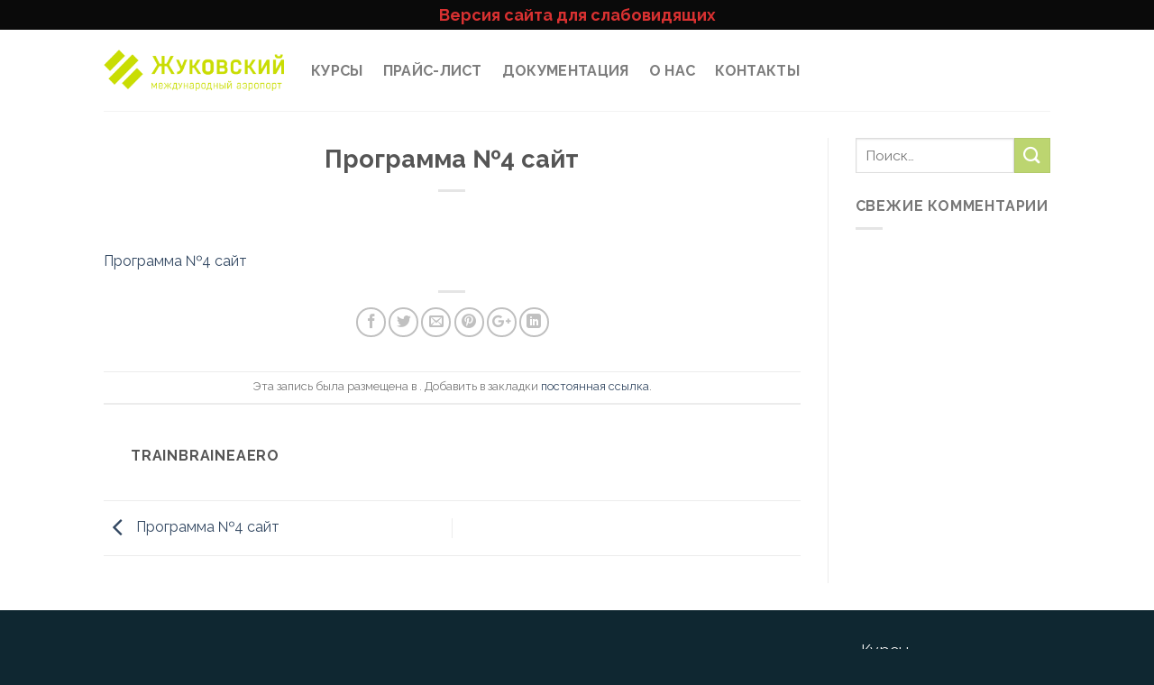

--- FILE ---
content_type: text/html; charset=UTF-8
request_url: http://ziatraining.aero/programma-4-sajt/
body_size: 43704
content:
<!DOCTYPE html>
<!--[if IE 9 ]> <html dir="ltr" lang="ru-RU" prefix="og: https://ogp.me/ns#" class="ie9 loading-site no-js"> <![endif]-->
<!--[if IE 8 ]> <html dir="ltr" lang="ru-RU" prefix="og: https://ogp.me/ns#" class="ie8 loading-site no-js"> <![endif]-->
<!--[if (gte IE 9)|!(IE)]><!--><html dir="ltr" lang="ru-RU" prefix="og: https://ogp.me/ns#" class="loading-site no-js"> <!--<![endif]-->
<head>
	<meta charset="UTF-8" />
	<meta name="viewport" content="width=device-width, initial-scale=1.0, maximum-scale=1.0, user-scalable=no" />

	<link rel="profile" href="http://gmpg.org/xfn/11" />
	<link rel="pingback" href="http://ziatraining.aero/xmlrpc.php" />

	<script>(function(html){html.className = html.className.replace(/\bno-js\b/,'js')})(document.documentElement);</script>
<title>Программа №4 сайт | ziatraining.aero</title>

		<!-- All in One SEO 4.9.3 - aioseo.com -->
	<meta name="robots" content="max-image-preview:large" />
	<meta name="author" content="trainbraineaero"/>
	<link rel="canonical" href="http://ziatraining.aero/programma-4-sajt/" />
	<meta name="generator" content="All in One SEO (AIOSEO) 4.9.3" />
		<meta property="og:locale" content="ru_RU" />
		<meta property="og:site_name" content="ziatraining.aero | Учебный центр АО &quot;Рампорт Авиационная Коммерция&quot;" />
		<meta property="og:type" content="article" />
		<meta property="og:title" content="Программа №4 сайт | ziatraining.aero" />
		<meta property="og:url" content="http://ziatraining.aero/programma-4-sajt/" />
		<meta property="article:published_time" content="2020-12-15T11:58:34+00:00" />
		<meta property="article:modified_time" content="2020-12-15T11:58:34+00:00" />
		<meta name="twitter:card" content="summary" />
		<meta name="twitter:title" content="Программа №4 сайт | ziatraining.aero" />
		<script type="application/ld+json" class="aioseo-schema">
			{"@context":"https:\/\/schema.org","@graph":[{"@type":"BreadcrumbList","@id":"http:\/\/ziatraining.aero\/programma-4-sajt\/#breadcrumblist","itemListElement":[{"@type":"ListItem","@id":"http:\/\/ziatraining.aero#listItem","position":1,"name":"\u0413\u043b\u0430\u0432\u043d\u0430\u044f","item":"http:\/\/ziatraining.aero","nextItem":{"@type":"ListItem","@id":"http:\/\/ziatraining.aero\/programma-4-sajt\/#listItem","name":"\u041f\u0440\u043e\u0433\u0440\u0430\u043c\u043c\u0430 \u21164 \u0441\u0430\u0439\u0442"}},{"@type":"ListItem","@id":"http:\/\/ziatraining.aero\/programma-4-sajt\/#listItem","position":2,"name":"\u041f\u0440\u043e\u0433\u0440\u0430\u043c\u043c\u0430 \u21164 \u0441\u0430\u0439\u0442","previousItem":{"@type":"ListItem","@id":"http:\/\/ziatraining.aero#listItem","name":"\u0413\u043b\u0430\u0432\u043d\u0430\u044f"}}]},{"@type":"ItemPage","@id":"http:\/\/ziatraining.aero\/programma-4-sajt\/#itempage","url":"http:\/\/ziatraining.aero\/programma-4-sajt\/","name":"\u041f\u0440\u043e\u0433\u0440\u0430\u043c\u043c\u0430 \u21164 \u0441\u0430\u0439\u0442 | ziatraining.aero","inLanguage":"ru-RU","isPartOf":{"@id":"http:\/\/ziatraining.aero\/#website"},"breadcrumb":{"@id":"http:\/\/ziatraining.aero\/programma-4-sajt\/#breadcrumblist"},"author":{"@id":"http:\/\/ziatraining.aero\/author\/trainbraineaero\/#author"},"creator":{"@id":"http:\/\/ziatraining.aero\/author\/trainbraineaero\/#author"},"datePublished":"2020-12-15T14:58:34+03:00","dateModified":"2020-12-15T14:58:34+03:00"},{"@type":"Organization","@id":"http:\/\/ziatraining.aero\/#organization","name":"ziatraining.aero","description":"\u0423\u0447\u0435\u0431\u043d\u044b\u0439 \u0446\u0435\u043d\u0442\u0440 \u0410\u041e \"\u0420\u0430\u043c\u043f\u043e\u0440\u0442 \u0410\u0432\u0438\u0430\u0446\u0438\u043e\u043d\u043d\u0430\u044f \u041a\u043e\u043c\u043c\u0435\u0440\u0446\u0438\u044f\"","url":"http:\/\/ziatraining.aero\/"},{"@type":"Person","@id":"http:\/\/ziatraining.aero\/author\/trainbraineaero\/#author","url":"http:\/\/ziatraining.aero\/author\/trainbraineaero\/","name":"trainbraineaero"},{"@type":"WebSite","@id":"http:\/\/ziatraining.aero\/#website","url":"http:\/\/ziatraining.aero\/","name":"ziatraining.aero","description":"\u0423\u0447\u0435\u0431\u043d\u044b\u0439 \u0446\u0435\u043d\u0442\u0440 \u0410\u041e \"\u0420\u0430\u043c\u043f\u043e\u0440\u0442 \u0410\u0432\u0438\u0430\u0446\u0438\u043e\u043d\u043d\u0430\u044f \u041a\u043e\u043c\u043c\u0435\u0440\u0446\u0438\u044f\"","inLanguage":"ru-RU","publisher":{"@id":"http:\/\/ziatraining.aero\/#organization"}}]}
		</script>
		<!-- All in One SEO -->

<link rel='dns-prefetch' href='//s.w.org' />
<link rel="alternate" type="application/rss+xml" title="ziatraining.aero &raquo; Лента" href="http://ziatraining.aero/feed/" />
<link rel="alternate" type="application/rss+xml" title="ziatraining.aero &raquo; Лента комментариев" href="http://ziatraining.aero/comments/feed/" />
<script type="text/javascript">
window._wpemojiSettings = {"baseUrl":"https:\/\/s.w.org\/images\/core\/emoji\/14.0.0\/72x72\/","ext":".png","svgUrl":"https:\/\/s.w.org\/images\/core\/emoji\/14.0.0\/svg\/","svgExt":".svg","source":{"concatemoji":"http:\/\/ziatraining.aero\/wp-includes\/js\/wp-emoji-release.min.js?ver=6.0.11"}};
/*! This file is auto-generated */
!function(e,a,t){var n,r,o,i=a.createElement("canvas"),p=i.getContext&&i.getContext("2d");function s(e,t){var a=String.fromCharCode,e=(p.clearRect(0,0,i.width,i.height),p.fillText(a.apply(this,e),0,0),i.toDataURL());return p.clearRect(0,0,i.width,i.height),p.fillText(a.apply(this,t),0,0),e===i.toDataURL()}function c(e){var t=a.createElement("script");t.src=e,t.defer=t.type="text/javascript",a.getElementsByTagName("head")[0].appendChild(t)}for(o=Array("flag","emoji"),t.supports={everything:!0,everythingExceptFlag:!0},r=0;r<o.length;r++)t.supports[o[r]]=function(e){if(!p||!p.fillText)return!1;switch(p.textBaseline="top",p.font="600 32px Arial",e){case"flag":return s([127987,65039,8205,9895,65039],[127987,65039,8203,9895,65039])?!1:!s([55356,56826,55356,56819],[55356,56826,8203,55356,56819])&&!s([55356,57332,56128,56423,56128,56418,56128,56421,56128,56430,56128,56423,56128,56447],[55356,57332,8203,56128,56423,8203,56128,56418,8203,56128,56421,8203,56128,56430,8203,56128,56423,8203,56128,56447]);case"emoji":return!s([129777,127995,8205,129778,127999],[129777,127995,8203,129778,127999])}return!1}(o[r]),t.supports.everything=t.supports.everything&&t.supports[o[r]],"flag"!==o[r]&&(t.supports.everythingExceptFlag=t.supports.everythingExceptFlag&&t.supports[o[r]]);t.supports.everythingExceptFlag=t.supports.everythingExceptFlag&&!t.supports.flag,t.DOMReady=!1,t.readyCallback=function(){t.DOMReady=!0},t.supports.everything||(n=function(){t.readyCallback()},a.addEventListener?(a.addEventListener("DOMContentLoaded",n,!1),e.addEventListener("load",n,!1)):(e.attachEvent("onload",n),a.attachEvent("onreadystatechange",function(){"complete"===a.readyState&&t.readyCallback()})),(e=t.source||{}).concatemoji?c(e.concatemoji):e.wpemoji&&e.twemoji&&(c(e.twemoji),c(e.wpemoji)))}(window,document,window._wpemojiSettings);
</script>
<style type="text/css">
img.wp-smiley,
img.emoji {
	display: inline !important;
	border: none !important;
	box-shadow: none !important;
	height: 1em !important;
	width: 1em !important;
	margin: 0 0.07em !important;
	vertical-align: -0.1em !important;
	background: none !important;
	padding: 0 !important;
}
</style>
	<link rel='stylesheet' id='wp-block-library-css'  href='http://ziatraining.aero/wp-includes/css/dist/block-library/style.min.css?ver=6.0.11' type='text/css' media='all' />
<link rel='stylesheet' id='aioseo/css/src/vue/standalone/blocks/table-of-contents/global.scss-css'  href='http://ziatraining.aero/wp-content/plugins/all-in-one-seo-pack/dist/Lite/assets/css/table-of-contents/global.e90f6d47.css?ver=4.9.3' type='text/css' media='all' />
<style id='global-styles-inline-css' type='text/css'>
body{--wp--preset--color--black: #000000;--wp--preset--color--cyan-bluish-gray: #abb8c3;--wp--preset--color--white: #ffffff;--wp--preset--color--pale-pink: #f78da7;--wp--preset--color--vivid-red: #cf2e2e;--wp--preset--color--luminous-vivid-orange: #ff6900;--wp--preset--color--luminous-vivid-amber: #fcb900;--wp--preset--color--light-green-cyan: #7bdcb5;--wp--preset--color--vivid-green-cyan: #00d084;--wp--preset--color--pale-cyan-blue: #8ed1fc;--wp--preset--color--vivid-cyan-blue: #0693e3;--wp--preset--color--vivid-purple: #9b51e0;--wp--preset--gradient--vivid-cyan-blue-to-vivid-purple: linear-gradient(135deg,rgba(6,147,227,1) 0%,rgb(155,81,224) 100%);--wp--preset--gradient--light-green-cyan-to-vivid-green-cyan: linear-gradient(135deg,rgb(122,220,180) 0%,rgb(0,208,130) 100%);--wp--preset--gradient--luminous-vivid-amber-to-luminous-vivid-orange: linear-gradient(135deg,rgba(252,185,0,1) 0%,rgba(255,105,0,1) 100%);--wp--preset--gradient--luminous-vivid-orange-to-vivid-red: linear-gradient(135deg,rgba(255,105,0,1) 0%,rgb(207,46,46) 100%);--wp--preset--gradient--very-light-gray-to-cyan-bluish-gray: linear-gradient(135deg,rgb(238,238,238) 0%,rgb(169,184,195) 100%);--wp--preset--gradient--cool-to-warm-spectrum: linear-gradient(135deg,rgb(74,234,220) 0%,rgb(151,120,209) 20%,rgb(207,42,186) 40%,rgb(238,44,130) 60%,rgb(251,105,98) 80%,rgb(254,248,76) 100%);--wp--preset--gradient--blush-light-purple: linear-gradient(135deg,rgb(255,206,236) 0%,rgb(152,150,240) 100%);--wp--preset--gradient--blush-bordeaux: linear-gradient(135deg,rgb(254,205,165) 0%,rgb(254,45,45) 50%,rgb(107,0,62) 100%);--wp--preset--gradient--luminous-dusk: linear-gradient(135deg,rgb(255,203,112) 0%,rgb(199,81,192) 50%,rgb(65,88,208) 100%);--wp--preset--gradient--pale-ocean: linear-gradient(135deg,rgb(255,245,203) 0%,rgb(182,227,212) 50%,rgb(51,167,181) 100%);--wp--preset--gradient--electric-grass: linear-gradient(135deg,rgb(202,248,128) 0%,rgb(113,206,126) 100%);--wp--preset--gradient--midnight: linear-gradient(135deg,rgb(2,3,129) 0%,rgb(40,116,252) 100%);--wp--preset--duotone--dark-grayscale: url('#wp-duotone-dark-grayscale');--wp--preset--duotone--grayscale: url('#wp-duotone-grayscale');--wp--preset--duotone--purple-yellow: url('#wp-duotone-purple-yellow');--wp--preset--duotone--blue-red: url('#wp-duotone-blue-red');--wp--preset--duotone--midnight: url('#wp-duotone-midnight');--wp--preset--duotone--magenta-yellow: url('#wp-duotone-magenta-yellow');--wp--preset--duotone--purple-green: url('#wp-duotone-purple-green');--wp--preset--duotone--blue-orange: url('#wp-duotone-blue-orange');--wp--preset--font-size--small: 13px;--wp--preset--font-size--medium: 20px;--wp--preset--font-size--large: 36px;--wp--preset--font-size--x-large: 42px;}.has-black-color{color: var(--wp--preset--color--black) !important;}.has-cyan-bluish-gray-color{color: var(--wp--preset--color--cyan-bluish-gray) !important;}.has-white-color{color: var(--wp--preset--color--white) !important;}.has-pale-pink-color{color: var(--wp--preset--color--pale-pink) !important;}.has-vivid-red-color{color: var(--wp--preset--color--vivid-red) !important;}.has-luminous-vivid-orange-color{color: var(--wp--preset--color--luminous-vivid-orange) !important;}.has-luminous-vivid-amber-color{color: var(--wp--preset--color--luminous-vivid-amber) !important;}.has-light-green-cyan-color{color: var(--wp--preset--color--light-green-cyan) !important;}.has-vivid-green-cyan-color{color: var(--wp--preset--color--vivid-green-cyan) !important;}.has-pale-cyan-blue-color{color: var(--wp--preset--color--pale-cyan-blue) !important;}.has-vivid-cyan-blue-color{color: var(--wp--preset--color--vivid-cyan-blue) !important;}.has-vivid-purple-color{color: var(--wp--preset--color--vivid-purple) !important;}.has-black-background-color{background-color: var(--wp--preset--color--black) !important;}.has-cyan-bluish-gray-background-color{background-color: var(--wp--preset--color--cyan-bluish-gray) !important;}.has-white-background-color{background-color: var(--wp--preset--color--white) !important;}.has-pale-pink-background-color{background-color: var(--wp--preset--color--pale-pink) !important;}.has-vivid-red-background-color{background-color: var(--wp--preset--color--vivid-red) !important;}.has-luminous-vivid-orange-background-color{background-color: var(--wp--preset--color--luminous-vivid-orange) !important;}.has-luminous-vivid-amber-background-color{background-color: var(--wp--preset--color--luminous-vivid-amber) !important;}.has-light-green-cyan-background-color{background-color: var(--wp--preset--color--light-green-cyan) !important;}.has-vivid-green-cyan-background-color{background-color: var(--wp--preset--color--vivid-green-cyan) !important;}.has-pale-cyan-blue-background-color{background-color: var(--wp--preset--color--pale-cyan-blue) !important;}.has-vivid-cyan-blue-background-color{background-color: var(--wp--preset--color--vivid-cyan-blue) !important;}.has-vivid-purple-background-color{background-color: var(--wp--preset--color--vivid-purple) !important;}.has-black-border-color{border-color: var(--wp--preset--color--black) !important;}.has-cyan-bluish-gray-border-color{border-color: var(--wp--preset--color--cyan-bluish-gray) !important;}.has-white-border-color{border-color: var(--wp--preset--color--white) !important;}.has-pale-pink-border-color{border-color: var(--wp--preset--color--pale-pink) !important;}.has-vivid-red-border-color{border-color: var(--wp--preset--color--vivid-red) !important;}.has-luminous-vivid-orange-border-color{border-color: var(--wp--preset--color--luminous-vivid-orange) !important;}.has-luminous-vivid-amber-border-color{border-color: var(--wp--preset--color--luminous-vivid-amber) !important;}.has-light-green-cyan-border-color{border-color: var(--wp--preset--color--light-green-cyan) !important;}.has-vivid-green-cyan-border-color{border-color: var(--wp--preset--color--vivid-green-cyan) !important;}.has-pale-cyan-blue-border-color{border-color: var(--wp--preset--color--pale-cyan-blue) !important;}.has-vivid-cyan-blue-border-color{border-color: var(--wp--preset--color--vivid-cyan-blue) !important;}.has-vivid-purple-border-color{border-color: var(--wp--preset--color--vivid-purple) !important;}.has-vivid-cyan-blue-to-vivid-purple-gradient-background{background: var(--wp--preset--gradient--vivid-cyan-blue-to-vivid-purple) !important;}.has-light-green-cyan-to-vivid-green-cyan-gradient-background{background: var(--wp--preset--gradient--light-green-cyan-to-vivid-green-cyan) !important;}.has-luminous-vivid-amber-to-luminous-vivid-orange-gradient-background{background: var(--wp--preset--gradient--luminous-vivid-amber-to-luminous-vivid-orange) !important;}.has-luminous-vivid-orange-to-vivid-red-gradient-background{background: var(--wp--preset--gradient--luminous-vivid-orange-to-vivid-red) !important;}.has-very-light-gray-to-cyan-bluish-gray-gradient-background{background: var(--wp--preset--gradient--very-light-gray-to-cyan-bluish-gray) !important;}.has-cool-to-warm-spectrum-gradient-background{background: var(--wp--preset--gradient--cool-to-warm-spectrum) !important;}.has-blush-light-purple-gradient-background{background: var(--wp--preset--gradient--blush-light-purple) !important;}.has-blush-bordeaux-gradient-background{background: var(--wp--preset--gradient--blush-bordeaux) !important;}.has-luminous-dusk-gradient-background{background: var(--wp--preset--gradient--luminous-dusk) !important;}.has-pale-ocean-gradient-background{background: var(--wp--preset--gradient--pale-ocean) !important;}.has-electric-grass-gradient-background{background: var(--wp--preset--gradient--electric-grass) !important;}.has-midnight-gradient-background{background: var(--wp--preset--gradient--midnight) !important;}.has-small-font-size{font-size: var(--wp--preset--font-size--small) !important;}.has-medium-font-size{font-size: var(--wp--preset--font-size--medium) !important;}.has-large-font-size{font-size: var(--wp--preset--font-size--large) !important;}.has-x-large-font-size{font-size: var(--wp--preset--font-size--x-large) !important;}
</style>
<link rel='stylesheet' id='flatsome-icons-css'  href='http://ziatraining.aero/wp-content/themes/flatsome/assets/css/fl-icons.css?ver=3.3' type='text/css' media='all' />
<link rel='stylesheet' id='flatsome-main-css'  href='http://ziatraining.aero/wp-content/themes/flatsome/assets/css/flatsome.css?ver=3.7.2' type='text/css' media='all' />
<link rel='stylesheet' id='flatsome-style-css'  href='http://ziatraining.aero/wp-content/themes/flatsome/style.css?ver=3.7.2' type='text/css' media='all' />
<link rel='stylesheet' id='bvi-styles-css'  href='http://ziatraining.aero/wp-content/plugins/button-visually-impaired/assets/css/bvi.min.css?ver=2.3.0' type='text/css' media='all' />
<style id='bvi-styles-inline-css' type='text/css'>

			.bvi-widget,
			.bvi-shortcode a,
			.bvi-widget a, 
			.bvi-shortcode {
				color: #ffffff;
				background-color: #e53935;
			}
			.bvi-widget .bvi-svg-eye,
			.bvi-shortcode .bvi-svg-eye {
			    display: inline-block;
                overflow: visible;
                width: 1.125em;
                height: 1em;
                font-size: 2em;
                vertical-align: middle;
			}
			.bvi-widget,
			.bvi-shortcode {
			    -webkit-transition: background-color .2s ease-out;
			    transition: background-color .2s ease-out;
			    cursor: pointer;
			    border-radius: 2px;
			    display: inline-block;
			    padding: 5px 10px;
			    vertical-align: middle;
			    text-decoration: none;
			}
</style>
<script type='text/javascript' src='http://ziatraining.aero/wp-includes/js/jquery/jquery.min.js?ver=3.6.0' id='jquery-core-js'></script>
<script type='text/javascript' src='http://ziatraining.aero/wp-includes/js/jquery/jquery-migrate.min.js?ver=3.3.2' id='jquery-migrate-js'></script>
<link rel="https://api.w.org/" href="http://ziatraining.aero/wp-json/" /><link rel="alternate" type="application/json" href="http://ziatraining.aero/wp-json/wp/v2/media/257" /><link rel="EditURI" type="application/rsd+xml" title="RSD" href="http://ziatraining.aero/xmlrpc.php?rsd" />
<link rel="wlwmanifest" type="application/wlwmanifest+xml" href="http://ziatraining.aero/wp-includes/wlwmanifest.xml" /> 
<meta name="generator" content="WordPress 6.0.11" />
<link rel='shortlink' href='http://ziatraining.aero/?p=257' />
<link rel="alternate" type="application/json+oembed" href="http://ziatraining.aero/wp-json/oembed/1.0/embed?url=http%3A%2F%2Fziatraining.aero%2Fprogramma-4-sajt%2F" />
<link rel="alternate" type="text/xml+oembed" href="http://ziatraining.aero/wp-json/oembed/1.0/embed?url=http%3A%2F%2Fziatraining.aero%2Fprogramma-4-sajt%2F&#038;format=xml" />
<style>.bg{opacity: 0; transition: opacity 1s; -webkit-transition: opacity 1s;} .bg-loaded{opacity: 1;}</style><!--[if IE]><link rel="stylesheet" type="text/css" href="http://ziatraining.aero/wp-content/themes/flatsome/assets/css/ie-fallback.css"><script src="//cdnjs.cloudflare.com/ajax/libs/html5shiv/3.6.1/html5shiv.js"></script><script>var head = document.getElementsByTagName('head')[0],style = document.createElement('style');style.type = 'text/css';style.styleSheet.cssText = ':before,:after{content:none !important';head.appendChild(style);setTimeout(function(){head.removeChild(style);}, 0);</script><script src="http://ziatraining.aero/wp-content/themes/flatsome/assets/libs/ie-flexibility.js"></script><![endif]-->    <script type="text/javascript">
    WebFontConfig = {
      google: { families: [ "Raleway:regular,700","Raleway:regular,regular","Raleway:regular,700","Raleway:regular,regular", ] }
    };
    (function() {
      var wf = document.createElement('script');
      wf.src = 'https://ajax.googleapis.com/ajax/libs/webfont/1/webfont.js';
      wf.type = 'text/javascript';
      wf.async = 'true';
      var s = document.getElementsByTagName('script')[0];
      s.parentNode.insertBefore(wf, s);
    })(); </script>
  <link rel="icon" href="http://ziatraining.aero/wp-content/uploads/2020/11/cropped-favi-32x32.png" sizes="32x32" />
<link rel="icon" href="http://ziatraining.aero/wp-content/uploads/2020/11/cropped-favi-192x192.png" sizes="192x192" />
<link rel="apple-touch-icon" href="http://ziatraining.aero/wp-content/uploads/2020/11/cropped-favi-180x180.png" />
<meta name="msapplication-TileImage" content="http://ziatraining.aero/wp-content/uploads/2020/11/cropped-favi-270x270.png" />
<style id="custom-css" type="text/css">:root {--primary-color: #0f2731;}/* Site Width */.header-main{height: 90px}#logo img{max-height: 90px}#logo{width:200px;}.header-top{min-height: 33px}.has-transparent + .page-title:first-of-type,.has-transparent + #main > .page-title,.has-transparent + #main > div > .page-title,.has-transparent + #main .page-header-wrapper:first-of-type .page-title{padding-top: 120px;}.header.show-on-scroll,.stuck .header-main{height:70px!important}.stuck #logo img{max-height: 70px!important}.header-bottom {background-color: #f1f1f1}.stuck .header-main .nav > li > a{line-height: 50px }@media (max-width: 549px) {.header-main{height: 70px}#logo img{max-height: 70px}}.header-top{background-color:#0a0a0a!important;}/* Color */.accordion-title.active, .has-icon-bg .icon .icon-inner,.logo a, .primary.is-underline, .primary.is-link, .badge-outline .badge-inner, .nav-outline > li.active> a,.nav-outline >li.active > a, .cart-icon strong,[data-color='primary'], .is-outline.primary{color: #0f2731;}/* Color !important */[data-text-color="primary"]{color: #0f2731!important;}/* Background Color */[data-text-bg="primary"]{background-color: #0f2731;}/* Background */.scroll-to-bullets a,.featured-title, .label-new.menu-item > a:after, .nav-pagination > li > .current,.nav-pagination > li > span:hover,.nav-pagination > li > a:hover,.has-hover:hover .badge-outline .badge-inner,button[type="submit"], .button.wc-forward:not(.checkout):not(.checkout-button), .button.submit-button, .button.primary:not(.is-outline),.featured-table .title,.is-outline:hover, .has-icon:hover .icon-label,.nav-dropdown-bold .nav-column li > a:hover, .nav-dropdown.nav-dropdown-bold > li > a:hover, .nav-dropdown-bold.dark .nav-column li > a:hover, .nav-dropdown.nav-dropdown-bold.dark > li > a:hover, .is-outline:hover, .tagcloud a:hover,.grid-tools a, input[type='submit']:not(.is-form), .box-badge:hover .box-text, input.button.alt,.nav-box > li > a:hover,.nav-box > li.active > a,.nav-pills > li.active > a ,.current-dropdown .cart-icon strong, .cart-icon:hover strong, .nav-line-bottom > li > a:before, .nav-line-grow > li > a:before, .nav-line > li > a:before,.banner, .header-top, .slider-nav-circle .flickity-prev-next-button:hover svg, .slider-nav-circle .flickity-prev-next-button:hover .arrow, .primary.is-outline:hover, .button.primary:not(.is-outline), input[type='submit'].primary, input[type='submit'].primary, input[type='reset'].button, input[type='button'].primary, .badge-inner{background-color: #0f2731;}/* Border */.nav-vertical.nav-tabs > li.active > a,.scroll-to-bullets a.active,.nav-pagination > li > .current,.nav-pagination > li > span:hover,.nav-pagination > li > a:hover,.has-hover:hover .badge-outline .badge-inner,.accordion-title.active,.featured-table,.is-outline:hover, .tagcloud a:hover,blockquote, .has-border, .cart-icon strong:after,.cart-icon strong,.blockUI:before, .processing:before,.loading-spin, .slider-nav-circle .flickity-prev-next-button:hover svg, .slider-nav-circle .flickity-prev-next-button:hover .arrow, .primary.is-outline:hover{border-color: #0f2731}.nav-tabs > li.active > a{border-top-color: #0f2731}.widget_shopping_cart_content .blockUI.blockOverlay:before { border-left-color: #0f2731 }.woocommerce-checkout-review-order .blockUI.blockOverlay:before { border-left-color: #0f2731 }/* Fill */.slider .flickity-prev-next-button:hover svg,.slider .flickity-prev-next-button:hover .arrow{fill: #0f2731;}/* Background Color */[data-icon-label]:after, .secondary.is-underline:hover,.secondary.is-outline:hover,.icon-label,.button.secondary:not(.is-outline),.button.alt:not(.is-outline), .badge-inner.on-sale, .button.checkout, .single_add_to_cart_button{ background-color:#bcd570; }[data-text-bg="secondary"]{background-color: #bcd570;}/* Color */.secondary.is-underline,.secondary.is-link, .secondary.is-outline,.stars a.active, .star-rating:before, .woocommerce-page .star-rating:before,.star-rating span:before, .color-secondary{color: #bcd570}/* Color !important */[data-text-color="secondary"]{color: #bcd570!important;}/* Border */.secondary.is-outline:hover{border-color:#bcd570}.success.is-underline:hover,.success.is-outline:hover,.success{background-color: #ffffff}.success-color, .success.is-link, .success.is-outline{color: #ffffff;}.success-border{border-color: #ffffff!important;}/* Color !important */[data-text-color="success"]{color: #ffffff!important;}/* Background Color */[data-text-bg="success"]{background-color: #ffffff;}body{font-size: 100%;}@media screen and (max-width: 549px){body{font-size: 100%;}}body{font-family:"Raleway", sans-serif}body{font-weight: 0}.nav > li > a {font-family:"Raleway", sans-serif;}.nav > li > a {font-weight: 700;}h1,h2,h3,h4,h5,h6,.heading-font, .off-canvas-center .nav-sidebar.nav-vertical > li > a{font-family: "Raleway", sans-serif;}h1,h2,h3,h4,h5,h6,.heading-font,.banner h1,.banner h2{font-weight: 700;}.alt-font{font-family: "Raleway", sans-serif;}.alt-font{font-weight: 0!important;}.absolute-footer, html{background-color: #0f2731}.label-new.menu-item > a:after{content:"Новое";}.label-hot.menu-item > a:after{content:"Горячее предложение";}.label-sale.menu-item > a:after{content:"Распродажа";}.label-popular.menu-item > a:after{content:"Самые популярные";}</style></head>

<body class="attachment attachment-template-default single single-attachment postid-257 attachmentid-257 attachment-pdf lightbox nav-dropdown-has-arrow">


<a class="skip-link screen-reader-text" href="#main">Skip to content</a>

<div id="wrapper">


<header id="header" class="header has-sticky sticky-jump">
   <div class="header-wrapper">
	<div id="top-bar" class="header-top flex-has-center">
    <div class="flex-row container">
      <div class="flex-col hide-for-medium flex-left">
          <ul class="nav nav-left medium-nav-center nav-small  nav-">
                        </ul>
      </div><!-- flex-col left -->

      <div class="flex-col hide-for-medium flex-center">
          <ul class="nav nav-center nav-small  nav-">
              <li class="html custom html_topbar_left"><p style="text-align: center;"><span style="color: #d83131;"><strong><span style="font-size: 150%;"><a class="bvi-open" style="color: #d83131;" href="#">Версия сайта для слабовидящих</a></span></strong></span></p></li>          </ul>
      </div><!-- center -->

      <div class="flex-col hide-for-medium flex-right">
         <ul class="nav top-bar-nav nav-right nav-small  nav-">
                        </ul>
      </div><!-- .flex-col right -->

            <div class="flex-col show-for-medium flex-grow">
          <ul class="nav nav-center nav-small mobile-nav  nav-">
              <li class="html custom html_topbar_left"><p style="text-align: center;"><span style="color: #d83131;"><strong><span style="font-size: 150%;"><a class="bvi-open" style="color: #d83131;" href="#">Версия сайта для слабовидящих</a></span></strong></span></p></li>          </ul>
      </div>
      
    </div><!-- .flex-row -->
</div><!-- #header-top -->
<div id="masthead" class="header-main has-sticky-logo">
      <div class="header-inner flex-row container logo-left medium-logo-center" role="navigation">

          <!-- Logo -->
          <div id="logo" class="flex-col logo">
            <!-- Header logo -->
<a href="http://ziatraining.aero/" title="ziatraining.aero - Учебный центр АО &quot;Рампорт Авиационная Коммерция&quot;" rel="home">
    <img width="200" height="90" src="http://ziatraining.aero/wp-content/uploads/2020/11/2-2.png" class="header-logo-sticky" alt="ziatraining.aero"/><img width="200" height="90" src="http://ziatraining.aero/wp-content/uploads/2020/11/2-2.png" class="header_logo header-logo" alt="ziatraining.aero"/><img  width="200" height="90" src="http://ziatraining.aero/wp-content/uploads/2020/11/2-2.png" class="header-logo-dark" alt="ziatraining.aero"/></a>
          </div>

          <!-- Mobile Left Elements -->
          <div class="flex-col show-for-medium flex-left">
            <ul class="mobile-nav nav nav-left ">
              <li class="nav-icon has-icon">
  		<a href="#" data-open="#main-menu" data-pos="left" data-bg="main-menu-overlay" data-color="" class="is-small" aria-controls="main-menu" aria-expanded="false">
		
		  <i class="icon-menu" ></i>
		  		</a>
	</li>            </ul>
          </div>

          <!-- Left Elements -->
          <div class="flex-col hide-for-medium flex-left
            flex-grow">
            <ul class="header-nav header-nav-main nav nav-left  nav-size-large nav-spacing-large nav-uppercase" >
              <li id="menu-item-33" class="menu-item menu-item-type-post_type menu-item-object-page  menu-item-33"><a href="http://ziatraining.aero/kursy/" class="nav-top-link">Курсы</a></li>
<li id="menu-item-32" class="menu-item menu-item-type-post_type menu-item-object-page  menu-item-32"><a href="http://ziatraining.aero/prajs-list/" class="nav-top-link">Прайс-лист</a></li>
<li id="menu-item-31" class="menu-item menu-item-type-post_type menu-item-object-page  menu-item-31"><a href="http://ziatraining.aero/dokumentatsiya/" class="nav-top-link">Документация</a></li>
<li id="menu-item-343" class="menu-item menu-item-type-post_type menu-item-object-page  menu-item-343"><a href="http://ziatraining.aero/informatsiya-ob-uchebnom-tsentre/" class="nav-top-link">О нас</a></li>
<li id="menu-item-30" class="menu-item menu-item-type-post_type menu-item-object-page  menu-item-30"><a href="http://ziatraining.aero/kontakty/" class="nav-top-link">Контакты</a></li>
            </ul>
          </div>

          <!-- Right Elements -->
          <div class="flex-col hide-for-medium flex-right">
            <ul class="header-nav header-nav-main nav nav-right  nav-size-large nav-spacing-large nav-uppercase">
                          </ul>
          </div>

          <!-- Mobile Right Elements -->
          <div class="flex-col show-for-medium flex-right">
            <ul class="mobile-nav nav nav-right ">
                          </ul>
          </div>

      </div><!-- .header-inner -->
     
            <!-- Header divider -->
      <div class="container"><div class="top-divider full-width"></div></div>
      </div><!-- .header-main -->
<div class="header-bg-container fill"><div class="header-bg-image fill"></div><div class="header-bg-color fill"></div></div><!-- .header-bg-container -->   </div><!-- header-wrapper-->
</header>


<main id="main" class="">

<div id="content" class="blog-wrapper blog-single page-wrapper">
	

<div class="row row-large row-divided ">
	
	<div class="large-9 col">
		


<article id="post-257" class="post-257 attachment type-attachment status-inherit hentry">
	<div class="article-inner ">
		<header class="entry-header">
	<div class="entry-header-text entry-header-text-top text-center">
		<h6 class="entry-category is-xsmall">
	</h6>

<h1 class="entry-title">Программа №4 сайт</h1>
<div class="entry-divider is-divider small"></div>

	</div><!-- .entry-header -->

	</header><!-- post-header -->
		<div class="entry-content single-page">

	<p class="attachment"><a href='http://ziatraining.aero/wp-content/uploads/2020/12/Programma-4-sajt.pdf'>Программа №4 сайт</a></p>

	
	<div class="blog-share text-center"><div class="is-divider medium"></div><div class="social-icons share-icons share-row relative icon-style-outline " ><a href="whatsapp://send?text=%D0%9F%D1%80%D0%BE%D0%B3%D1%80%D0%B0%D0%BC%D0%BC%D0%B0%20%E2%84%964%20%D1%81%D0%B0%D0%B9%D1%82 - http://ziatraining.aero/programma-4-sajt/" data-action="share/whatsapp/share" class="icon button circle is-outline tooltip whatsapp show-for-medium" title="Share on WhatsApp"><i class="icon-phone"></i></a><a href="//www.facebook.com/sharer.php?u=http://ziatraining.aero/programma-4-sajt/" data-label="Facebook" onclick="window.open(this.href,this.title,'width=500,height=500,top=300px,left=300px');  return false;" rel="noopener noreferrer nofollow" target="_blank" class="icon button circle is-outline tooltip facebook" title="Опубликовать на Фэйсбуке"><i class="icon-facebook" ></i></a><a href="//twitter.com/share?url=http://ziatraining.aero/programma-4-sajt/" onclick="window.open(this.href,this.title,'width=500,height=500,top=300px,left=300px');  return false;" rel="noopener noreferrer nofollow" target="_blank" class="icon button circle is-outline tooltip twitter" title="Опубликовать на Твиттере"><i class="icon-twitter" ></i></a><a href="mailto:enteryour@addresshere.com?subject=%D0%9F%D1%80%D0%BE%D0%B3%D1%80%D0%B0%D0%BC%D0%BC%D0%B0%20%E2%84%964%20%D1%81%D0%B0%D0%B9%D1%82&amp;body=Check%20this%20out:%20http://ziatraining.aero/programma-4-sajt/" rel="nofollow" class="icon button circle is-outline tooltip email" title="Отправить друзьям на e-mail"><i class="icon-envelop" ></i></a><a href="//pinterest.com/pin/create/button/?url=http://ziatraining.aero/programma-4-sajt/&amp;media=&amp;description=%D0%9F%D1%80%D0%BE%D0%B3%D1%80%D0%B0%D0%BC%D0%BC%D0%B0%20%E2%84%964%20%D1%81%D0%B0%D0%B9%D1%82" onclick="window.open(this.href,this.title,'width=500,height=500,top=300px,left=300px');  return false;" rel="noopener noreferrer nofollow" target="_blank" class="icon button circle is-outline tooltip pinterest" title="Опубликовать на Pinterest"><i class="icon-pinterest" ></i></a><a href="//plus.google.com/share?url=http://ziatraining.aero/programma-4-sajt/" target="_blank" class="icon button circle is-outline tooltip google-plus" onclick="window.open(this.href,this.title,'width=500,height=500,top=300px,left=300px');  return false;" rel="noopener noreferrer nofollow" title="Опубликовать на Google+"><i class="icon-google-plus" ></i></a><a href="//www.linkedin.com/shareArticle?mini=true&url=http://ziatraining.aero/programma-4-sajt/&title=%D0%9F%D1%80%D0%BE%D0%B3%D1%80%D0%B0%D0%BC%D0%BC%D0%B0%20%E2%84%964%20%D1%81%D0%B0%D0%B9%D1%82" onclick="window.open(this.href,this.title,'width=500,height=500,top=300px,left=300px');  return false;"  rel="noopener noreferrer nofollow" target="_blank" class="icon button circle is-outline tooltip linkedin" title="Share on LinkedIn"><i class="icon-linkedin" ></i></a></div></div></div><!-- .entry-content2 -->

	<footer class="entry-meta text-center">
		Эта запись была размещена в . Добавить в закладки <a href="http://ziatraining.aero/programma-4-sajt/" title="Permalink to Программа №4 сайт" rel="bookmark">постоянная ссылка</a>.	</footer><!-- .entry-meta -->

	<div class="entry-author author-box">
		<div class="flex-row align-top">
			<div class="flex-col mr circle">
				<div class="blog-author-image">
									</div>
			</div><!-- .flex-col -->
			<div class="flex-col flex-grow">
				<h5 class="author-name uppercase pt-half">
					trainbraineaero				</h5>
				<p class="author-desc small"></p>
			</div><!-- .flex-col -->
		</div>
	</div>

        <nav role="navigation" id="nav-below" class="navigation-post">
	<div class="flex-row next-prev-nav bt bb">
		<div class="flex-col flex-grow nav-prev text-left">
			    <div class="nav-previous"><a href="http://ziatraining.aero/programma-4-sajt/" rel="prev"><span class="hide-for-small"><i class="icon-angle-left" ></i></span> Программа №4 сайт</a></div>
		</div>
		<div class="flex-col flex-grow nav-next text-right">
			    		</div>
	</div>

	    </nav><!-- #nav-below -->

    	</div><!-- .article-inner -->
</article><!-- #-257 -->




<div id="comments" class="comments-area">

	
	
	
	
</div><!-- #comments -->
	</div> <!-- .large-9 -->

	<div class="post-sidebar large-3 col">
		<div id="secondary" class="widget-area " role="complementary">
		<aside id="search-2" class="widget widget_search"><form method="get" class="searchform" action="http://ziatraining.aero/" role="search">
		<div class="flex-row relative">
			<div class="flex-col flex-grow">
	   	   <input type="search" class="search-field mb-0" name="s" value="" id="s" placeholder="Поиск&hellip;" />
			</div><!-- .flex-col -->
			<div class="flex-col">
				<button type="submit" class="ux-search-submit submit-button secondary button icon mb-0">
					<i class="icon-search" ></i>				</button>
			</div><!-- .flex-col -->
		</div><!-- .flex-row -->
    <div class="live-search-results text-left z-top"></div>
</form>
</aside><aside id="recent-comments-2" class="widget widget_recent_comments"><span class="widget-title "><span>Свежие комментарии</span></span><div class="is-divider small"></div><ul id="recentcomments"></ul></aside></div><!-- #secondary -->
	</div><!-- .post-sidebar -->

</div><!-- .row -->

</div><!-- #content .page-wrapper -->


</main><!-- #main -->

<footer id="footer" class="footer-wrapper">

		<section class="section" id="section_1422002813">
		<div class="bg section-bg fill bg-fill  bg-loaded" >

			
			
			

		</div><!-- .section-bg -->

		<div class="section-content relative">
			

<div class="row align-middle align-center" style="max-width:80%" id="row-1462173057">

<div class="col medium-4 small-9 large-4"  ><div class="col-inner text-center dark"  >

<p style="text-align: center;"><span style="font-size: 110%;">Учебный центр АО</span></p>
<p style="text-align: center;"><span style="font-size: 110%;">"Рампорт Авиационная Коммерция"</span></p>
<p style="text-align: center;"><span style="font-size: 110%;">г. Жуковский, </span><span style="font-size: 110%;">ул. Наркомвод, д. 7А</span></p>

</div></div>
<div class="col medium-4 small-12 large-4"  ><div class="col-inner text-center"  >

	<div class="img has-hover x md-x lg-x y md-y lg-y" id="image_751868897">
								<div class="img-inner dark" >
			<img width="322" height="73" src="http://ziatraining.aero/wp-content/uploads/2020/11/2-2.png" class="attachment-original size-original" alt="" loading="lazy" srcset="http://ziatraining.aero/wp-content/uploads/2020/11/2-2.png 322w, http://ziatraining.aero/wp-content/uploads/2020/11/2-2-300x68.png 300w" sizes="(max-width: 322px) 100vw, 322px" />						
					</div>
								
<style scope="scope">

#image_751868897 {
  width: 50%;
}
</style>
	</div>
	


</div></div>
<div class="col medium-4 small-12 large-4"  ><div class="col-inner dark"  >

<p style="text-align: center;"><a href="http://ziatraining.aero/kursy/"><span style="font-size: 110%;">Курсы</span></a></p>
<p style="text-align: center;"><a href="http://ziatraining.aero/prajs-list/"><span style="font-size: 110%;">Прайс-лист</span></a></p>
<p style="text-align: center;"><a href="http://ziatraining.aero/dokumentatsiya/"><span style="font-size: 110%;">Документация</span></a></p>
<p style="text-align: center;"><a href="http://ziatraining.aero/?page_id=728/"><span style="font-size: 110%;">Политика обработки персональных данных</span></a></p>

</div></div>
<div class="col medium-4 small-12 large-4"  ><div class="col-inner dark"  >


</div></div>


<style scope="scope">

</style>
</div>
<div class="row"  id="row-5225267">

<div class="col small-12 large-12"  ><div class="col-inner"  >

<p style="text-align: center;"><span style="color: #d83131;"><strong><span style="font-size: 150%;"><a class="bvi-open" style="color: #d83131;" href="#">Версия сайта для слабовидящих</a></span></strong></span></p>

</div></div>

</div>

		</div><!-- .section-content -->

		
<style scope="scope">

#section_1422002813 {
  padding-top: 30px;
  padding-bottom: 30px;
  background-color: #0f2731;
}
</style>
	</section>
	
<div class="absolute-footer dark medium-text-center small-text-center">
  <div class="container clearfix">

    
    <div class="footer-primary pull-left">
            <div class="copyright-footer">
        Copyright 2026 © <strong>АО «РАМПОРТ АЭРО»</strong>      </div>
          </div><!-- .left -->
  </div><!-- .container -->
</div><!-- .absolute-footer -->

<a href="#top" class="back-to-top button icon invert plain fixed bottom z-1 is-outline hide-for-medium circle" id="top-link"><i class="icon-angle-up" ></i></a>

</footer><!-- .footer-wrapper -->

</div><!-- #wrapper -->

<!-- Mobile Sidebar -->
<div id="main-menu" class="mobile-sidebar no-scrollbar mfp-hide">
    <div class="sidebar-menu no-scrollbar ">
        <ul class="nav nav-sidebar  nav-vertical nav-uppercase">
              <li class="menu-item menu-item-type-post_type menu-item-object-page menu-item-33"><a href="http://ziatraining.aero/kursy/" class="nav-top-link">Курсы</a></li>
<li class="menu-item menu-item-type-post_type menu-item-object-page menu-item-32"><a href="http://ziatraining.aero/prajs-list/" class="nav-top-link">Прайс-лист</a></li>
<li class="menu-item menu-item-type-post_type menu-item-object-page menu-item-31"><a href="http://ziatraining.aero/dokumentatsiya/" class="nav-top-link">Документация</a></li>
<li class="menu-item menu-item-type-post_type menu-item-object-page menu-item-343"><a href="http://ziatraining.aero/informatsiya-ob-uchebnom-tsentre/" class="nav-top-link">О нас</a></li>
<li class="menu-item menu-item-type-post_type menu-item-object-page menu-item-30"><a href="http://ziatraining.aero/kontakty/" class="nav-top-link">Контакты</a></li>
        </ul>
    </div><!-- inner -->
</div><!-- #mobile-menu -->
<script type='text/javascript' src='http://ziatraining.aero/wp-content/themes/flatsome/inc/extensions/flatsome-live-search/flatsome-live-search.js?ver=3.7.2' id='flatsome-live-search-js'></script>
<script type='text/javascript' src='http://ziatraining.aero/wp-content/uploads/wpmss/wpmssab.min.js?ver=1604499635' id='wpmssab-js'></script>
<script type='text/javascript' src='http://ziatraining.aero/wp-content/plugins/mousewheel-smooth-scroll/js/SmoothScroll.min.js?ver=1.5.1' id='SmoothScroll-js'></script>
<script type='text/javascript' src='http://ziatraining.aero/wp-content/uploads/wpmss/wpmss.min.js?ver=1604499635' id='wpmss-js'></script>
<script type='text/javascript' src='http://ziatraining.aero/wp-includes/js/hoverIntent.min.js?ver=1.10.2' id='hoverIntent-js'></script>
<script type='text/javascript' id='flatsome-js-js-extra'>
/* <![CDATA[ */
var flatsomeVars = {"ajaxurl":"http:\/\/ziatraining.aero\/wp-admin\/admin-ajax.php","rtl":"","sticky_height":"70","user":{"can_edit_pages":false}};
/* ]]> */
</script>
<script type='text/javascript' src='http://ziatraining.aero/wp-content/themes/flatsome/assets/js/flatsome.js?ver=3.7.2' id='flatsome-js-js'></script>
<script type='text/javascript' id='bvi-script-js-extra'>
/* <![CDATA[ */
var wp_bvi = {"option":{"theme":"black","font":"arial","fontSize":22,"letterSpacing":"normal","lineHeight":"normal","images":true,"reload":false,"speech":true,"builtElements":true,"panelHide":false,"panelFixed":true,"lang":"ru-RU"}};
/* ]]> */
</script>
<script type='text/javascript' src='http://ziatraining.aero/wp-content/plugins/button-visually-impaired/assets/js/bvi.min.js?ver=2.3.0' id='bvi-script-js'></script>
<script type='text/javascript' id='bvi-script-js-after'>
var Bvi = new isvek.Bvi(wp_bvi.option);
</script>

</body>
</html>
